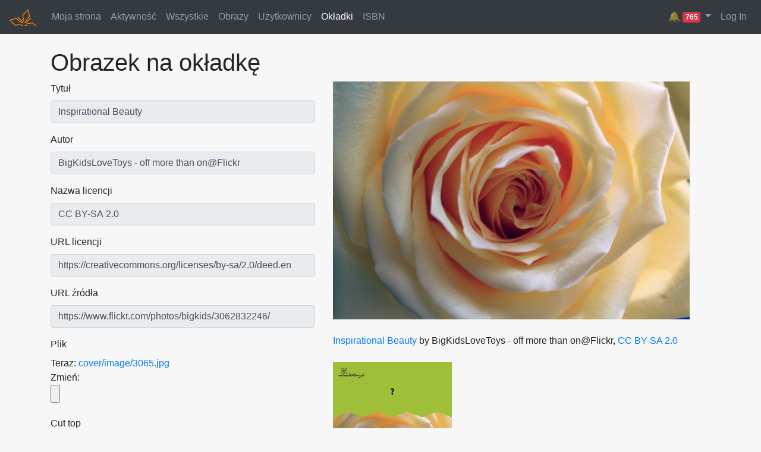

--- FILE ---
content_type: text/html; charset=utf-8
request_url: https://redakcja.wolnelektury.pl/cover/image/3065/
body_size: 3393
content:
<!DOCTYPE html>




<html>
<head lang="pl">
    <meta http-equiv="Content-type" content="text/html; charset=utf-8" />
    <link rel="icon" href="/static/img/pr-icon.png" type="image/png" />
    <link rel="stylesheet" href="https://stackpath.bootstrapcdn.com/bootstrap/4.3.1/css/bootstrap.min.css" integrity="sha384-ggOyR0iXCbMQv3Xipma34MD+dH/1fQ784/j6cY/iJTQUOhcWr7x9JvoRxT2MZw1T" crossorigin="anonymous">
    <link href="/static/compressed/documents_styles.42bdb94e635c.css" rel="stylesheet" type="text/css" media="all" />
    <title>Obrazek na okładkę ::
        Platforma Redakcyjna</title>
    
</head>
<body>



<nav class="navbar navbar-expand-md navbar-dark bg-dark">
  <a class="navbar-brand" href="/documents/catalogue/">
	  <img src="/static/img/wl-orange.49e1d94a160b.png" alt="Platforma">
  </a>
  <ul class="navbar-nav mr-auto">
        
    <li class="nav-item"><a class="nav-link" href="/documents/user/">Moja strona</a></li>

    <li class="nav-item"><a class="nav-link" href="/documents/activity/">Aktywność</a></li>

    <li class="nav-item"><a class="nav-link" href="/documents/catalogue/">Wszystkie</a></li>

    <li class="nav-item"><a class="nav-link" href="/documents/images/">Obrazy</a></li>

    <li class="nav-item"><a class="nav-link" href="/documents/users/">Użytkownicy</a></li>

    <li class="nav-item"><a class="nav-link active" href="/cover/image/">Okładki</a></li>

    <li class="nav-item"><a class="nav-link" href="/isbn/">ISBN</a></li>


    </ul>

    <ul class="navbar-nav">

      
      
        <div class="nav-item dropdown">
          <a class="nav-link dropdown-toggle" href="#" role="button" data-toggle="dropdown" title="Alert">
            🔔
            <span class="badge badge-danger">765</span>
          </a>
          <div class="dropdown-menu dropdown-menu-right" style="max-width:400px; overflow: hidden;">
            
              <a class="dropdown-item" href="/documents/book/ksiega-liczb-tlum-cylkow/">
                Księga Liczb, tłum. Cylkow<br>
                Book parse error.
                
                  <br><small>Extra content at the end of the document, line 1170, column 19 (&lt;string&gt;, line 1170)</small>
                
              </a>
            
              <a class="dropdown-item" href="/documents/book/papuzinska-spiace-wierszyki-w-kredensowym-zamku/">
                Papuzińska, Śpiące wierszyki, W kredensowym zamku<br>
                Metadata parse error.
                
                  <br><small>Multiple values not allowed for field &#x27;category.thema.main&#x27;</small>
                
              </a>
            
              <a class="dropdown-item" href="/documents/book/papuzinska-spiace-wierszyki-usypianka-znad-rzeczki/">
                Papuzińska, Śpiące wierszyki, Usypianka znad rzeczki<br>
                Metadata parse error.
                
                  <br><small>Multiple values not allowed for field &#x27;category.thema.main&#x27;</small>
                
              </a>
            
              <a class="dropdown-item" href="/documents/book/papuzinska-spiace-wierszyki-rozmowa/">
                Papuzińska, Śpiące wierszyki, Rozmowa<br>
                Metadata parse error.
                
                  <br><small>Multiple values not allowed for field &#x27;category.thema.main&#x27;</small>
                
              </a>
            
              <a class="dropdown-item" href="/documents/book/papuzinska-spiace-wierszyki-psia-kolysanka/">
                Papuzińska, Śpiące wierszyki, Psia kołysanka<br>
                Metadata parse error.
                
                  <br><small>Multiple values not allowed for field &#x27;category.thema.main&#x27;</small>
                
              </a>
            
              <a class="dropdown-item" href="/documents/book/papuzinska-spiace-wierszyki-polana/">
                Papuzińska, Śpiące wierszyki, Polana<br>
                Metadata parse error.
                
                  <br><small>Multiple values not allowed for field &#x27;category.thema.main&#x27;</small>
                
              </a>
            
              <a class="dropdown-item" href="/documents/book/papuzinska-spiace-wierszyki-piosenka-spiocha/">
                Papuzińska, Śpiące wierszyki, Piosenka śpiocha<br>
                Metadata parse error.
                
                  <br><small>Multiple values not allowed for field &#x27;category.thema.main&#x27;</small>
                
              </a>
            
              <a class="dropdown-item" href="/documents/book/papuzinska-spiace-wierszyki-nocna-zamawianka/">
                Papuzińska, Śpiące wierszyki, Nocna zamawianka<br>
                Metadata parse error.
                
                  <br><small>Multiple values not allowed for field &#x27;category.thema.main&#x27;</small>
                
              </a>
            
              <a class="dropdown-item" href="/documents/book/papuzinska-spiace-wierszyki-kotki/">
                Papuzińska, Śpiące wierszyki, Kotki<br>
                Metadata parse error.
                
                  <br><small>Multiple values not allowed for field &#x27;category.thema.main&#x27;</small>
                
              </a>
            
              <a class="dropdown-item" href="/documents/book/papuzinska-spiace-wierszyki-kolysanka-babci/">
                Papuzińska, Śpiące wierszyki, Kołysanka babci<br>
                Metadata parse error.
                
                  <br><small>Multiple values not allowed for field &#x27;category.thema.main&#x27;</small>
                
              </a>
            
              <a class="dropdown-item" href="/documents/book/papuzinska-spiace-wierszyki-bajka-o-snie/">
                Papuzińska, Śpiące wierszyki, Bajka o śnie<br>
                Metadata parse error.
                
                  <br><small>Multiple values not allowed for field &#x27;category.thema.main&#x27;</small>
                
              </a>
            
              <a class="dropdown-item" href="/documents/book/papuzinska-spiace-wierszyki-kolysanka-smokow/">
                Papuzińska, Śpiące wierszyki, Kołysanka smoków<br>
                Metadata parse error.
                
                  <br><small>Multiple values not allowed for field &#x27;category.thema.main&#x27;</small>
                
              </a>
            
              <a class="dropdown-item" href="/documents/book/papuzinska-spiace-wierszyki-kolysanka-myszki/">
                Papuzińska, Śpiące wierszyki, Kołysanka myszki<br>
                Metadata parse error.
                
                  <br><small>Multiple values not allowed for field &#x27;category.thema.main&#x27;</small>
                
              </a>
            
              <a class="dropdown-item" href="/documents/book/papuzinska-spiace-wierszyki-kolysanka-mamy/">
                Papuzińska, Śpiące wierszyki, Kołysanka mamy<br>
                Metadata parse error.
                
                  <br><small>Multiple values not allowed for field &#x27;category.thema.main&#x27;</small>
                
              </a>
            
              <a class="dropdown-item" href="/documents/book/oscar-wilde-urodziny-infantki/">
                Oscar Wilde, Urodziny infantki<br>
                Metadata parse error.
                
                  <br><small>Multiple values not allowed for field &#x27;category.thema.main&#x27;</small>
                
              </a>
            
              <a class="dropdown-item" href="/documents/book/oscar-wilde-slowik-i-roza/">
                Oscar Wilde, Słowik i róża<br>
                Metadata parse error.
                
                  <br><small>Multiple values not allowed for field &#x27;category.thema.main&#x27;</small>
                
              </a>
            
              <a class="dropdown-item" href="/documents/book/oscar-wilde-olbrzym-samolub/">
                Oscar Wilde, Olbrzym samolub<br>
                Metadata parse error.
                
                  <br><small>Multiple values not allowed for field &#x27;category.thema.main&#x27;</small>
                
              </a>
            
              <a class="dropdown-item" href="/documents/book/oscar-wilde-oddany-przyjaciel/">
                Oscar Wilde, Oddany przyjaciel<br>
                Metadata parse error.
                
                  <br><small>Multiple values not allowed for field &#x27;category.thema.main&#x27;</small>
                
              </a>
            
              <a class="dropdown-item" href="/documents/book/oppman-szopka-wiersz-or-ota-zak/">
                Oppman, Szopka. Wiersz Or-Ota, Żak<br>
                Metadata parse error.
                
                  <br><small>Multiple values not allowed for field &#x27;category.thema.main&#x27;</small>
                
              </a>
            
              <a class="dropdown-item" href="/documents/book/oppman-szopka-wiersz-or-ota-twardowski/">
                Oppman, Szopka. Wiersz Or-Ota, Twardowski<br>
                Metadata parse error.
                
                  <br><small>Multiple values not allowed for field &#x27;category.thema.main&#x27;</small>
                
              </a>
            
          </div>
        </div>
      
      



  
  
    <a id="login" class="nav-item nav-link" href='/accounts/login/'>Log In</a>
  


    </ul>
</nav>

<div class="container mt-4 mb-4">
  
  <h1>Obrazek na okładkę</h1>
  <div class="row">
    <div class="col-md-5">





      
      <table class='editable'><tbody>
        <div class="form-group"><label for="id_title">Tytuł</label><input type="text" name="title" value="Inspirational Beauty" maxlength="255" readonly class="form-control" placeholder="Tytuł" title="" required id="id_title"></div>
<div class="form-group"><label for="id_author">Autor</label><input type="text" name="author" value="BigKidsLoveToys - off more than on@Flickr" maxlength="255" readonly class="form-control" placeholder="Autor" title="" required id="id_author"></div>
<div class="form-group"><label for="id_license_name">Nazwa licencji</label><input type="text" name="license_name" value="CC BY-SA 2.0" maxlength="255" readonly class="form-control" placeholder="Nazwa licencji" title="" required id="id_license_name"></div>
<div class="form-group"><label for="id_license_url">URL licencji</label><input type="url" name="license_url" value="https://creativecommons.org/licenses/by-sa/2.0/deed.en" maxlength="255" readonly class="form-control" placeholder="URL licencji" title="" id="id_license_url"></div>
<div class="form-group"><label for="id_source_url">URL źródła</label><input type="url" name="source_url" value="https://www.flickr.com/photos/bigkids/3062832246/" maxlength="200" readonly class="form-control" placeholder="URL źródła" title="" id="id_source_url"></div>
<div class="form-group"><label for="id_file">Plik</label><br>Teraz: <a href="/media/cover/image/3065.jpg">cover/image/3065.jpg</a><br>
Zmień:
<input type="file" name="file" accept="image/*" readonly class="form-control-file" title="" id="id_file"></div>
<div class="form-group"><label for="id_cut_top">Cut top</label><input type="number" name="cut_top" value="0" readonly class="form-control" placeholder="Cut top" title="" required id="id_cut_top"></div>
<div class="form-group"><label for="id_cut_bottom">Cut bottom</label><input type="number" name="cut_bottom" value="0" readonly class="form-control" placeholder="Cut bottom" title="" required id="id_cut_bottom"></div>
<div class="form-group"><label for="id_cut_left">Cut left</label><input type="number" name="cut_left" value="0" readonly class="form-control" placeholder="Cut left" title="" required id="id_cut_left"></div>
<div class="form-group"><label for="id_cut_right">Cut right</label><input type="number" name="cut_right" value="0" readonly class="form-control" placeholder="Cut right" title="" required id="id_cut_right"></div>
        
      </tbody></table>
      
    </div>


    <div class="col-md-7">
      
        <a href="/media/cover/use/3065.jpg" style="position: relative; display: block; width: 600px; height: 400px;">
          
          <img src="/media/cache/3f/35/3f3589783aef153622fe5248830f85d1.jpg" />
    
    
    <div style="background: black; opacity: .5; display: block; position: absolute; top:0; left: 0; right: 0; height: 0.0%"></div>
    <div style="background: black; opacity: .5; display: block; position: absolute; bottom:0; left: 0; right: 0; height: 0.0%"></div>
    <div style="background: black; opacity: .5; display: block; position: absolute; top: 0.0%; bottom: 0.0%; left: 0; width: 0.0%"></div>
    <div style="background: black; opacity: .5; display: block; position: absolute; top: 0.0%; bottom: 0.0%; right: 0; width: 0.0%"></div>
      
      
        </a>
        <br/><a href="https://www.flickr.com/photos/bigkids/3062832246/">Inspirational Beauty</a> by BigKidsLoveToys - off more than on@Flickr,
        <a href="https://creativecommons.org/licenses/by-sa/2.0/deed.en">
          CC BY-SA 2.0
          </a>

          
            <div class="mt-4">
              <img src="/media/cover/example/3065.jpg?0.0.0.0">
            </div>
          
    </div>
  </div>


  <textarea style="width:100%" rows="6" class="form-control mt-4" disabled>
&lt;dc:relation.coverImage.url xmlns:dc="http://purl.org/dc/elements/1.1/">https://redakcja.wolnelektury.pl/media/cover/use/3065.jpg&lt;/dc:relation.coverImage.url>
&lt;dc:relation.coverImage.attribution xmlns:dc="http://purl.org/dc/elements/1.1/">Inspirational Beauty, BigKidsLoveToys - off more than on@Flickr, CC BY-SA 2.0, www.flickr.com&lt;/dc:relation.coverImage.attribution>
&lt;dc:relation.coverImage.source xmlns:dc="http://purl.org/dc/elements/1.1/">http://redakcja.wolnelektury.pl/cover/image/3065/&lt;/dc:relation.coverImage.source></textarea>

  <div class="card mt-4">
    <div class="card-header">
      <h2>Użyte w:</h2>
    </div>
    <div class="card-body">
      
        <ul style="list-style: none; padding: 0; display: flex; gap: 10px;">
          
            <li>
              <a href="/documents/book/piesni-ksiegi-wtore-piesn-iii/" title="Kochanowski, Pieśni, Księgi wtóre, Pieśń III (Nie wierz Fortunie, co siedzisz wysoko...)">
                
                  <img src="/media/documents/cover/piesni-ksiegi-wtore-piesn-iii_DjDsGPu.jpg?0.0.0.0" alt="Kochanowski, Pieśni, Księgi wtóre, Pieśń III (Nie wierz Fortunie, co siedzisz wysoko...)">
                
              </a>
            </li>
          
        </ul>
      
  </div>
</div>



</div>


<script
    src="https://ajax.googleapis.com/ajax/libs/jquery/1.12.4/jquery.min.js"
    integrity="sha384-nvAa0+6Qg9clwYCGGPpDQLVpLNn0fRaROjHqs13t4Ggj3Ez50XnGQqc/r8MhnRDZ"
    crossorigin="anonymous"></script>
<script src="https://stackpath.bootstrapcdn.com/bootstrap/4.3.1/js/bootstrap.min.js" integrity="sha384-JjSmVgyd0p3pXB1rRibZUAYoIIy6OrQ6VrjIEaFf/nJGzIxFDsf4x0xIM+B07jRM" crossorigin="anonymous"></script>

<script type="text/javascript" src="/static/compressed/documents_scripts.7f082750c560.js" charset="utf-8"></script>



</body>
</html>
